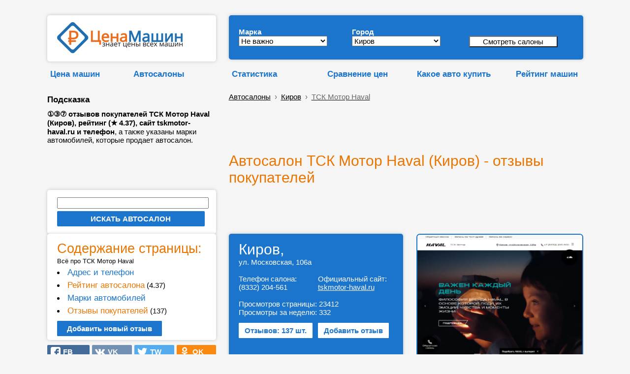

--- FILE ---
content_type: text/html; charset=UTF-8
request_url: https://cenamashin.ru/autosalon/kirov/2400-otzyvy-pro-tsk-motor-haval.html
body_size: 16017
content:
<!DOCTYPE html><html lang="ru"><!-- --><head> <meta http-equiv="Content-Type" content="text/html; charset=utf-8"> <meta name="description" content="&#9312;&#9314;&#9318; отзывов покупателей ТСК Мотор Haval (Киров), рейтинг (&#9733;&nbsp;4.37), сайт tskmotor-haval.ru и телефон, а также указаны марки автомобилей, которые продает автосалон."> <meta http-equiv="X-UA-Compatible" content="ie=edge"><link rel="manifest" href="/manifest.json?v=1"><link rel="shortcut icon" href="/favicon.ico"><link rel="apple-touch-icon" sizes="57x57" href="/apple-icon-57x57.png?v=1"><link rel="apple-touch-icon" sizes="60x60" href="/apple-icon-60x60.png?v=1"><link rel="apple-touch-icon" sizes="72x72" href="/apple-icon-72x72.png?v=1"><link rel="apple-touch-icon" sizes="76x76" href="/apple-icon-76x76.png?v=1"><link rel="apple-touch-icon" sizes="114x114" href="/apple-icon-114x114.png?v=1"><link rel="apple-touch-icon" sizes="120x120" href="/apple-icon-120x120.png?v=1"><link rel="apple-touch-icon" sizes="144x144" href="/apple-icon-144x144.png?v=1"><link rel="apple-touch-icon" sizes="152x152" href="/apple-icon-152x152.png?v=1"><link rel="apple-touch-icon" sizes="180x180" href="/apple-icon-180x180.png?v=1"><link rel="icon" type="image/png" sizes="192x192" href="/android-icon-192x192.png?v=1"><link rel="icon" type="image/png" sizes="120x120" href="/apple-icon-120x120.png"><link rel="icon" type="image/png" sizes="32x32" href="/favicon-32x32.png?v=1"><link rel="icon" type="image/png" sizes="96x96" href="/favicon-96x96.png?v=1"><link rel="icon" type="image/png" sizes="16x16" href="/favicon-16x16.png?v=1"><meta name="msapplication-TileColor" content="#ffffff"><meta name="msapplication-TileImage" content="/ms-icon-144x144.png?v=1"><meta name="theme-color" content="#ffffff"><meta name="msapplication-config" content="/browserconfig.xml" ><meta name="mobile-web-app-capable" content="yes"><meta name="apple-mobile-web-app-capable" content="yes"><meta name="application-name" content="CenaMashin"><meta name="apple-mobile-web-app-title" content="CenaMashin"><meta name="msapplication-starturl" content="/"><meta name="viewport" content="width=device-width, height=device-height, initial-scale=0.9, user-scalable=0, minimum-scale=0.9, maximum-scale=0.9"> <meta property="og:site_name" content="ЦенаМашин.ру" ><meta property="og:type" content="website" ><meta property="og:url" content="https://cenamashin.ru/autosalon/kirov/2400-otzyvy-pro-tsk-motor-haval.html" ><meta property="og:title" content="ТСК Мотор Haval (Киров) - Свежие отзывы о tskmotor-haval.ru" ><meta property="og:description" content="&#9312;&#9314;&#9318; отзывов покупателей ТСК Мотор Haval (Киров), рейтинг (&#9733;&nbsp;4.37), сайт tskmotor-haval.ru и телефон, а также указаны марки автомобилей, которые продает автосалон." ><meta property="og:locale" content="ru_RU"><meta property="og:image" content="https://cenamashin.ru/salon_img/2400.jpg" ><link rel="image_src" href="https://cenamashin.ru/salon_img/2400.jpg" ><link rel="canonical" href="https://cenamashin.ru/autosalon/kirov/2400-otzyvy-pro-tsk-motor-haval.html"><link rel="stylesheet" href="//cenamashin.ru/style.css" ><link href="https://fonts.googleapis.com/css?family=PT+Sans:regular,italic,bold,bolditalic" rel="stylesheet" type="text/css" ><script async src="//cenamashin.ru/js/ajax_header.js"> </script><script async src="//cenamashin.ru/fastedit/fast_java.js"></script> <script src="/js/ajax_common.js"></script><title>ТСК Мотор Haval (Киров) - Свежие отзывы о tskmotor-haval.ru</title> <style>ul { margin:0; padding:0;}/*------------------------------------*\НАВИГАЦИЯ\*------------------------------------*/#nav{ //float:left; width:100%; list-style:none;// font-weight:bold; margin-bottom:10px;}#nav li{ //float:left; margin-right:5px; position:relative; display:block;}#nav li a{ //display:block; padding:5px;  color:#000; //background:green; //background:#1b75cc;   //background:#999;   border: 1px solid #F5F5F5; text-decoration:underline; //text-shadow:1px 1px 1px rgba(0,0,0,0.75); /* Тень текста, чтобы приподнять его на немного */ //-moz-border-radius:2px; //-webkit-border-radius:2px; border-radius:0px;}#nav li a:hover{ color:#ea7500; //background:red; //background:#1b75cc; //background:rgba(107,12,54,0.75); /* Выглядит полупрозрачным */ //text-decoration:underline;}/*--- ВЫПАДАЮЩИЕ ПУНКТЫ ---*/#nav ul{ list-style:none; position:absolute; left:-9999px; /* Скрываем за экраном, когда не нужно (данный метод лучше, чем display:none;) */ opacity:0; /* Устнавливаем начальное состояние прозрачности */ -webkit-transition:0.25s linear opacity; /* В Webkit выпадающие пункты будут проявляться */}#nav ul li{ //padding-top:1px; /* Вводим отступ между li чтобы создать иллюзию разделенных пунктов меню */ float:none; z-index: 1;}#nav ul a{ white-space:nowrap; /* Останавливаем перенос текста и создаем многострочный выпадающий пункт */ display:block;}#nav li:hover ul{ /* Выводим выпадающий пункт при наведении курсора */ left:0; /* Приносим его обратно на экран, когда нужно */ opacity:1; /* Делаем непрозрачным */}#nav li:hover a{ /* Устанавливаем стили для верхнего уровня, когда выводится выпадающий список */ background:#fff; background:#1b75cc; background:#fff; border-left: 1px solid #F5F5F5; border-right: 1px solid #F5F5F5; //background:rgba(107,12,54,0.75); /* Выглядит полупрозрачным */ //text-decoration:underline;}#nav li:hover ul a{ /* Изменяем некоторые стили верхнего уровня при выводе выпадающего пункта */ text-decoration:none; -webkit-transition:-webkit-transform 0.075s linear;}#nav li:hover ul li a:hover{ /* Устанавливаем стили для выпадающих пунктов, когда курсор наводится на конкретный пункт */ color:#ea7500;  } </style><!--<script src='https://ajax.googleapis.com/ajax/libs/jquery/1.7.1/jquery.min.js'></script><script type='text/javascript'> $(function() { $(window).scroll(function() { if($(this).scrollTop() != 0) { $('#toTop').fadeIn(); } else { $('#toTop').fadeOut(); } });$('#toTop').click(function() { $('body,html').animate({scrollTop:0},800); }); }); </script>--><style>#toTop {width:100px;border:1px solid #ccc;background:#f7f7f7;text-align:center;padding:5px;position:fixed;bottom:30px; /* отступ кнопки от нижнего края страницы*/right:30px;cursor:pointer;display:none;color:#333;font-family:verdana;font-size:11px;}</style><!-- Yandex.RTB --><script>window.yaContextCb=window.yaContextCb||[]</script><script src='https://yandex.ru/ads/system/context.js' async></script>  </head><body onload="load()" onunload="GUnload()" style="padding: 0 0 0 0; background: #F5F5F5;" ><script src="/sw-register.js"></script><!--LiveInternet counter--><script >new Image().src = "https://counter.yadro.ru/hit?r" + escape(document.referrer) + ((typeof(screen)=="undefined")?"" : ";s"+screen.width+"*"+screen.height+"*" + (screen.colorDepth?screen.colorDepth:screen.pixelDepth)) + ";u"+escape(document.URL) + ";" +Math.random();</script><!--/LiveInternet--><br><table id="root" border="0" cellpadding="5" width="50%" align="center" style="width:50%; margin: auto"> <tr>  <td class="favor" valign="top" width="2%" >&nbsp;</td> <td width="336" >&nbsp; </td> <td rowspan="6" style="vertical-align:bottom;" >&nbsp;&nbsp;&nbsp;&nbsp;</td> <td class="l-head-c" colspan="2" valign="bottom" width="728px">&nbsp; </td> <td class="favor" valign="top" width="2%" >&nbsp;</td> </tr> <tr>  <td class="favor" valign="top" width="2%" >&nbsp;</td> <td width="336" >    <div class="data-block" style=" padding: 14px; padding-left: 20px; "> <a href="/" title="ЦенаМашин — знает цены всех машин" ><img src=//cenamashin.ru/images/cm-logo.png width="255" height="63" alt="ЦенаМашин – знает цены всех машин" title="ЦенаМашин – знает цены всех машин" border="0"></a>   </div> </td> <td class="l-head-c" colspan="2" width="728px">   <div class="data-block-blue" style="margin-left: 10px; margin-right: 0px;">   <form id="form" method="post" action="/salon_search.php" style=" ">   <table border="0" cellspacing="4" cellpadding="0" width="685" >   <tr>     <td style="width:230px">     <div style="margin-top: 10px;">      <b style="color:#fff; ">Марка</b></div>    <select name="id_mark" id="id_mark" onChange="getList(this.value, '', '');" style="width:180px">     <option value="0">Не важно</option> <option value="4" >Acura</option><option value="6" >Audi</option><option value="60" >BAIC</option><option value="7" >BMW</option><option value="8" >Cadillac</option><option value="9" >Chery</option><option value="10" >Chevrolet</option><option value="11" >Chrysler</option><option value="12" >Citroen</option><option value="13" >Daewoo</option><option value="50" >Datsun</option><option value="14" >Dodge</option><option value="53" >EXEED</option><option value="15" >FIAT</option><option value="16" >Ford</option><option value="61" >Geely</option><option value="18" >Great Wall</option><option value="54" >Haval</option><option value="19" >Honda</option><option value="20" >Hummer</option><option value="21" >Hyundai</option><option value="22" >Infiniti</option><option value="23" >Jaguar</option><option value="24" >Jeep</option><option value="56" >Jetour</option><option value="25" >Kia</option><option value="26" >Land Rover</option><option value="28" >Lexus</option><option value="52" >Lifan</option><option value="29" >Mazda</option><option value="30" >Mercedes-Benz</option><option value="31" >MINI</option><option value="32" >Mitsubishi</option><option value="33" >Nissan</option><option value="55" >OMODA</option><option value="34" >Opel</option><option value="35" >Peugeot</option><option value="37" >Porsche</option><option value="51" >Ravon</option><option value="38" >Renault</option><option value="40" >Saab</option><option value="41" >SEAT</option><option value="42" >Skoda</option><option value="43" >Smart</option><option value="44" >SsangYong</option><option value="45" >Subaru</option><option value="46" >Suzuki</option><option value="59" >Tank</option><option value="47" >Toyota</option><option value="48" >Volkswagen</option><option value="49" >Volvo</option><option value="62" >Zeekr</option><option value="1" >ВАЗ (Лада)</option><option value="2" >ГАЗ</option><option value="3" >УАЗ</option>    </select>    </td>    <td style="width:230px">     <div style="margin-top: 10px;">      <b style="color:#fff; ">Город</b></div>    <select name="id_city" style="width:180px">     <option value="0">Не важно</option>     <option value="23" >Барнаул</option><option value="20" >Владивосток</option><option value="8" >Волгоград</option><option value="21" >Воронеж</option><option value="4" >Екатеринбург</option><option value="18" >Иркутск</option><option value="9" >Казань</option><option value="29" >Кемерово</option><option value="30" selected>Киров</option><option value="17" >Краснодар</option><option value="15" >Красноярск</option><option value="1" >Москва</option><option value="5" >Нижний Новгород</option><option value="16" >Новокузнецк</option><option value="7" >Новосибирск</option><option value="11" >Омск</option><option value="28" >Оренбург</option><option value="13" >Пермь</option><option value="6" >Ростов-на-Дону</option><option value="3" >Самара</option><option value="2" >Санкт-Петербург</option><option value="12" >Саратов</option><option value="31" >Севастополь</option><option value="32" >Симферополь</option><option value="27" >Томск</option><option value="19" >Тула</option><option value="22" >Тюмень</option><option value="24" >Ульяновск</option><option value="14" >Уфа</option><option value="25" >Хабаровск</option><option value="10" >Челябинск</option><option value="26" >Ярославль</option>    </select>    </td>    <td style="width:207px">     <div style="margin-top: 10px;"> &nbsp; <br>     <b>&nbsp;</b>    <input type="submit" value="Смотреть салоны" style="width:180px; background: #ffffff;" name="submit" /></div><div style="width: 36px; height:6px"></div>    </td>    <td>&nbsp;</td>   </tr>   </table>  </form>     <div style=" margin-bottom:4px"></div>  </div> </td> <td class="favor" valign="top" width="2%" >&nbsp;</td> </tr> <tr>  <td class="favor" valign="top" width="2%" >&nbsp;</td> <td>   <table width="100%" cellspacing="0" cellpadding="0" border="0">  <tbody>   <tr>    <td> <div style="height:15px "></div> <ul id="nav">  <li>   <a href="https://cenamashin.ru/cena" class="marks marks-fav" style="font-weight: bold; color:#1b75cc; text-decoration: none;">Цена машин</a>         <ul style="z-index: 10;">        <li><a href="https://cenamashin.ru/cena/mazda/3/2020/kirov?prodazha">Продажа Мазда 3 2020 с пробегом в Кирове</a></li>        <li><a href="https://cenamashin.ru/cena/opel/insignia/2009/kirov?prodazha">Продажа Опель Инсигния 2009 с пробегом в Кирове</a></li>        <li><a href="https://cenamashin.ru/cena/toyota/highlander/2015/kirov?prodazha">Продажа Тойота Хайлендер 2015 с пробегом в Кирове</a></li>        <li><a href="https://cenamashin.ru/cena/honda/strea-m/2010/kirov?prodazha">Продажа Хонда Стрим 2010 с пробегом в Кирове</a></li>        <li><a href="https://cenamashin.ru/cena/renault/arkana/2020/kirov?prodazha">Продажа Рено Аркана 2020 с пробегом в Кирове</a></li>        <li><a href="https://cenamashin.ru/cena/honda/strea-m/2009/kirov?prodazha">Продажа Хонда Стрим 2009 с пробегом в Кирове</a></li>        <li><a href="https://cenamashin.ru/cena/porsche/cayman/2008/kirov?prodazha">Продажа Порше Кайман 2008 с пробегом в Кирове</a></li>        <li><a href="https://cenamashin.ru/cena/nissan/wingroad/2015/kirov?prodazha">Продажа Ниссан Вингроад 2015 с пробегом в Кирове</a></li>        <li><a href="https://cenamashin.ru/cena/smart/city/2015/kirov?prodazha">Продажа Смарт Сити 2015 с пробегом в Кирове</a></li>        <li><a href="https://cenamashin.ru/cena/mazda/cx-9/2024/kirov?prodazha">Продажа Мазда Сх-9 2024 с пробегом в Кирове</a></li>        <li><a href="https://cenamashin.ru/cena/ford/maverick/2010/kirov?prodazha">Продажа Форд Маверик 2010 с пробегом в Кирове</a></li>        <li><a href="https://cenamashin.ru/cena/porsche/boxster/2011/kirov?prodazha">Продажа Порше Бокстер 2011 с пробегом в Кирове</a></li>        <li><a href="https://cenamashin.ru/cena/citroen/c3/2008/kirov?prodazha">Продажа Ситроен С3 2008 с пробегом в Кирове</a></li>        <li><a href="https://cenamashin.ru/cena/bmw/1/2013/kirov?prodazha">Продажа БМВ 1 2013 с пробегом в Кирове</a></li>        <li><a href="https://cenamashin.ru/cena/toyota/avensis/2005/kirov?prodazha">Продажа Тойота Авенсис 2005 с пробегом в Кирове</a></li>         </ul>     </li></ul></td>   <td><div style="height:15px "></div> <ul id="nav">  <li>   <a href="https://cenamashin.ru/autosalon" class="marks marks-fav" style="font-weight: bold; color:#1b75cc; text-decoration: none;">Автосалоны</a>         <ul style="z-index: 10;">        <li><a href="https://cenamashin.ru/autosalon/rating/kirov"><b>Рейтинг автосалонов Кирова</b></a></li>        <li><a href="https://cenamashin.ru/autosalon/zeekr-in-kirov">Автосалоны Zeekr в Кирове</a></li>        <li><a href="https://cenamashin.ru/autosalon/kirov/1409-otzyvy-pro-prestiz-avto.html">Престиж-авто отзывы</a></li>        <li><a href="https://cenamashin.ru/autosalon/kirov/1408-otzyvy-pro-gusar.html">Гусар отзывы</a></li>        <li><a href="https://cenamashin.ru/autosalon/kirov/1738-otzyvy-pro-avtolaif.html">АвтоЛайф отзывы</a></li>        <li><a href="https://cenamashin.ru/autosalon/kirov/2315-otzyvy-pro-evraziy-avto.html">Евразия Авто отзывы</a></li>        <li><a href="https://cenamashin.ru/autosalon/kirov/1416-otzyvy-pro-agat-vytka.html">Агат-Вятка отзывы</a></li>        <li><a href="https://cenamashin.ru/autosalon/kirov/1704-otzyvy-pro-tsk-motor.html">ТСК Мотор отзывы</a></li>        <li><a href="https://cenamashin.ru/autosalon/kirov/1410-otzyvy-pro-lada-na-proizvodstvennoi.html">LADA на Производственной отзывы</a></li>        <li><a href="https://cenamashin.ru/autosalon/kirov/1414-otzyvy-pro-lada-centr-kirov.html">LADA Центр Киров отзывы</a></li>        <li><a href="https://cenamashin.ru/autosalon/kirov/2496-otzyvy-pro-motoravto-omoda.html">Моторавто, OMODA отзывы</a></li>        <li><a href="https://cenamashin.ru/autosalon/kirov/1810-otzyvy-pro-pitstopplys.html">ПитСтопПлюс отзывы</a></li>        <li><a href="https://cenamashin.ru/autosalon/kirov/2652-otzyvy-pro-geely-agat-na-proizvodstvennoi.html">GEELY Агат на Производственной отзывы</a></li>        <li><a href="https://cenamashin.ru/autosalon/kirov/2590-otzyvy-pro-gusar-baic.html">Гусар BAIC отзывы</a></li>        <li><a href="https://cenamashin.ru/autosalon/kirov/2496-otzyvy-pro-motoravto-omoda.html">Моторавто, OMODA отзывы</a></li>         </ul>     </li></ul> </td>  </tr>  </tbody>   </table> </td> <td colspan="2" height="1">  <table width="100%" cellspacing="0" cellpadding="0" border="0">  <tbody>   <tr>    <td width="28%">    <div style="height:15px "></div> <ul id="nav">   <li> <div style="margin-left: 10px;"> <a href="//cenamashin.ru/statistika" class="marks marks-fav" style="font-weight: bold; color:#1b75cc; text-decoration: none;">Статистика</a></div>    <ul style="z-index: 10; margin-left: 10px;">        <li><a href="https://cenamashin.ru/statistika/kirov"><b>Сводная статистика авторынка в Кирове</b></a></li>        <li><a href="https://cenamashin.ru/statistika/kirov/avg_price">Средняя цена автомобилей в Кирове</a></li>        <li><a href="https://cenamashin.ru/statistika/kirov/avg_price_kuzov">Средняя цена по типу кузова в Кирове</a></li>        <li><a href="https://cenamashin.ru/statistika/kirov/count_cars">Сколько машин в продаже в Кирове</a></li>        <li><a href="https://cenamashin.ru/statistika/kirov/count_cars_kusov">Количество машин по кузову в Кирове</a></li>        <li><a href="https://cenamashin.ru/statistika/kirov/count_cars_years">Количество машин по годам в Кирове</a></li>        <li><a href="https://cenamashin.ru/statistika/kirov/top_marks_year">ТОП марки, продажи за год в Кирове</a></li>        <li><a href="https://cenamashin.ru/statistika/kirov/top_marks_month">ТОП марки, продажи за месяц в Кирове</a></li>        <li><a href="https://cenamashin.ru/statistika/kirov/top_models_year">ТОП модели, продажи за год в Кирове</a></li>        <li><a href="https://cenamashin.ru/statistika/kirov/top_models_month">ТОП модели, продажи за месяц в Кирове</a></li>        <li><a href="https://cenamashin.ru/statistika/kirov/top_likvidnost">Самые ликвидные автомобили в Кирове</a></li>        <li><a href="https://cenamashin.ru/statistika/kirov/top_nelikvidnost">Самые неликвидные машины в Кирове</a></li>        <li><a href="https://cenamashin.ru/statistika/kirov/top_expensive">Самые дорогие машины в Кирове</a></li>        <li><a href="https://cenamashin.ru/statistika/kirov/top_cheap">Самые дешёвые машины в Кирове</a></li>        <li><a href="https://cenamashin.ru/statistika/kirov/avg_mileage">Средний пробег авто за год в Кирове</a></li>         </ul>    </li></ul>    </td>   <td width="25%"><div style="height:15px; margin-left: 10px; "></div> <ul id="nav">  <li>   <a href="https://cenamashin.ru/sravnenie-cen-avtomobilei" class="marks marks-fav" style="font-weight: bold; color:#1b75cc; text-decoration: none;">Сравнение&nbsp;цен</a>         <ul style="z-index: 10;">        <li><a href="https://cenamashin.ru/sravnenie-cen-avtomobilei/lexus-is-vs-vaz-vesta">Сравнение Lexus IS и Лада Веста</a></li>        <li><a href="https://cenamashin.ru/sravnenie-cen-avtomobilei/toyota-ist-vs-toyota-cami">Сравнение Тойота Ист и Тойота Ками</a></li>        <li><a href="https://cenamashin.ru/sravnenie-cen-avtomobilei/opel-mokka-vs-volkswagen-teramont">Сравнение Опель Мокка и Фольксваген Терамонт</a></li>        <li><a href="https://cenamashin.ru/sravnenie-cen-avtomobilei/geely-sx11-vs-ford-escape">Сравнение Джили Кулрэй и Форд Эскейп</a></li>        <li><a href="https://cenamashin.ru/sravnenie-cen-avtomobilei/peugeot-3008-vs-bmw-x4">Сравнение Пежо 3008 и БМВ икс4</a></li>        <li><a href="https://cenamashin.ru/sravnenie-cen-avtomobilei/nissan-note-vs-honda-fit?ysclid=123">Сравнение Ниссан Ноут и Хонда Фит</a></li>        <li><a href="https://cenamashin.ru/sravnenie-cen-avtomobilei/hyundai-elantra-vs-volvo-s80">Сравнение Хендай Элантра и Volvo S80</a></li>        <li><a href="https://cenamashin.ru/sravnenie-cen-avtomobilei/mercedes-benz-c-class-vs-dodge-avenger">Сравнение Mercedes-Benz C-класс и Додж Авенджер</a></li>        <li><a href="https://cenamashin.ru/sravnenie-cen-avtomobilei/toyota-avensis-vs-daewoo-lacetti">Сравнение Тойота Авенсис и Дэу Лачетти</a></li>        <li><a href="https://cenamashin.ru/sravnenie-cen-avtomobilei/nissan-sunny-vs-acura-tl">Сравнение Ниссан Санни и Acura TL</a></li>        <li><a href="https://cenamashin.ru/sravnenie-cen-avtomobilei/nissan-note-vs-volkswagen-pointer">Сравнение Ниссан Ноут и Фольксваген Пойнтер</a></li>        <li><a href="https://cenamashin.ru/sravnenie-cen-avtomobilei/chery-qq-vs-fiat-grande-punto">Сравнение Chery QQ и Фиат Гранд Пунто</a></li>        <li><a href="https://cenamashin.ru/sravnenie-cen-avtomobilei/mazda-cx-7-vs-suzuki-sx4">Сравнение Мазда Фольксваген и Сузуки СХ4</a></li>        <li><a href="https://cenamashin.ru/sravnenie-cen-avtomobilei/audi-a5-vs-toyota-corona-premio">Сравнение Ауди А5 и Тойота Корона Премио</a></li>        <li><a href="https://cenamashin.ru/sravnenie-cen-avtomobilei/haval-jolion-vs-bmw-x5">Сравнение Хавал Джолион и БМВ икс5</a></li>         </ul>     </li></ul>    </td>   <td width="23%"><div style="height:15px "></div> <ul id="nav">  <li>   <a href="https://cenamashin.ru/kakoe-auto-kupit" class="marks marks-fav" style="font-weight: bold; color:#1b75cc; text-decoration: none;">Какое&nbsp;авто&nbsp;купить</a>         <ul style="z-index: 10;">        <li><a href="https://cenamashin.ru/kakoe-auto-kupit/za-9950000-rubley">Какую машину купить за 9950000 рублей</a></li>        <li><a href="https://cenamashin.ru/kakoe-auto-kupit/za-10250000-rubley">Какую машину купить за 10250000 рублей</a></li>        <li><a href="https://cenamashin.ru/kakoe-auto-kupit/za-10200000-rubley">Какую машину купить за 10200000 рублей</a></li>        <li><a href="https://cenamashin.ru/kakoe-auto-kupit/za-10150000-rubley">Какую машину купить за 10150000 рублей</a></li>        <li><a href="https://cenamashin.ru/kakoe-auto-kupit/za-10100000-rubley">Какую машину купить за 10100000 рублей</a></li>        <li><a href="https://cenamashin.ru/kakoe-auto-kupit/za-10050000-rubley">Какую машину купить за 10050000 рублей</a></li>        <li><a href="https://cenamashin.ru/kakoe-auto-kupit/za-100000000-rubley">Какую машину купить за 100000000 рублей</a></li>        <li><a href="https://cenamashin.ru/kakoe-auto-kupit/za-10000000-rubley">Какую машину купить за 10000000 рублей</a></li>        <li><a href="https://cenamashin.ru/kakoe-auto-kupit/za-1000000-rubley?ysclid=123">Какую машину купить за 1000000 рублей</a></li>        <li><a href="https://cenamashin.ru/kakoe-auto-kupit/za-1000000-rubley">Какую машину купить за 1000000 рублей</a></li>        <li><a href="https://cenamashin.ru/kakoe-auto-kupit/za-100000-rubley?mdrv=cenamashin.ru&mdrv=cenamashin.ru">Какую машину купить за 100000 рублей</a></li>        <li><a href="https://cenamashin.ru/kakoe-auto-kupit/za-100000-rubley?mdrv=cenamashin.ru">Какую машину купить за 100000 рублей</a></li>        <li><a href="https://cenamashin.ru/kakoe-auto-kupit/za-100000-rubley/apple-touch-icon-57x57.png?ysclid=123">Какую машину купить за 100000 рублей</a></li>        <li><a href="https://cenamashin.ru/kakoe-auto-kupit/za-100000-rubley/apple-touch-icon-57x57.png">Какую машину купить за 100000 рублей</a></li>        <li><a href="https://cenamashin.ru/kakoe-auto-kupit/za-100000-rubley">Какую машину купить за 100000 рублей</a></li>         </ul>     </li></ul>  </td>   <td>    <div style="height:15px "></div>   <ul id="nav">  <li> <div align="right"> <a href="//cenamashin.ru/rating" class="marks marks-fav" style="font-weight: bold; color:#1b75cc; text-decoration: none;">Рейтинг машин</a></div></li></ul>    </td>  </tr>  </tbody>   </table> </td> </tr> <tr>  <td class="favor" valign="top" width="2%" >&nbsp;</td> <td rowspan="3">   <div width="100%" style=" padding-left: 0px"> <b class="marks marks-fav; " style="color:#000"><br>Подсказка</b><br>  <div style="width: 336px; height: 10px"></div>  <b>&#9312;&#9314;&#9318; отзывов покупателей ТСК Мотор Haval (Киров), рейтинг (&#9733;&nbsp;4.37), сайт tskmotor-haval.ru и телефон</b>, а также указаны марки автомобилей, которые продает автосалон. </div>  </td> <td colspan="2" height="1">   <br><div class="bc" style="margin-left: 10px;"><div itemscope="" itemtype="http://schema.org/BreadcrumbList"><a href="/autosalon">Автосалоны</a> &nbsp;›&nbsp;<span itemscope="" itemprop="itemListElement" itemtype="http://schema.org/ListItem">  <a itemprop="item" href="/autosalon/kirov"><span itemprop="name">Киров</span><meta itemprop="position" content="1"></a></span> &nbsp;›&nbsp; <span itemscope="" itemprop="itemListElement" itemtype="http://schema.org/ListItem">  <a itemprop="item" href="/autosalon/kirov/2400-otzyvy-pro-tsk-motor-haval.html" ><span itemprop="name" style="color:#666;">ТСК Мотор Haval</span><meta itemprop="position" content="2"></a></span></div> </div> </td> </tr> <tr>  <td class="favor" valign="top" width="2%" >&nbsp;</td> <td class="favor" valign="bottom" colspan="2" rowspan="2" >   <div style="margin-left:10px"> <!-- Yandex.RTB R-A-280342-3 --><div id="yandex_rtb_R-A-280342-3"></div><script>window.yaContextCb.push(()=>{ Ya.Context.AdvManager.render({ renderTo: 'yandex_rtb_R-A-280342-3', blockId: 'R-A-280342-3' })})</script> </div> </td> </tr> <tr>  <td class="favor" valign="top" width="2%" >&nbsp;</td> </tr> <tr>  <td class="favor" valign="top" width="2%" >&nbsp;</td> <td class="favor" valign="bottom" style="vertical-align:bottom">      <br>  <!-- РїС—Р…РїС—Р…РїС—Р…РїС—Р…РїС—Р…РїС—Р…--> </td> <td class="favor" valign="top" >&nbsp;</td> <td class="favor" valign="bottom" colspan="2" > <br>  <h1 style="margin-left: 10px; color:#ea7500; ">Автосалон ТСК Мотор Haval (Киров) - отзывы покупателей</h1>     </td> <td class="favor" valign="top" width="2%" >&nbsp;</td> </tr> <tr>  <td class="favor" valign="top" width="2%" >&nbsp;</td> <td class="favor" > <div width="100%" class="data-block"> <form name="form1" method="post" action="https://cenamashin.ru/autosalon/search"> <input type="text" name="find" style="width:300px"> <div style="height:5px "></div> <input type="submit" value="ИСКАТЬ АВТОСАЛОН" style="width:300px; cursor:pointer; margin-left:0px; background-color: #1b75cc; border: 2px solid #1b75cc; padding: 5px; padding-left: 15px; padding-right: 15px; border-radius: 2px; font-weight: bold; color: #fff; text-decoration: none; "> </form> </div> </td> <td class="favor" valign="top" >&nbsp;</td> <td class="favor" valign="bottom" colspan="2" >   <div style="margin-left:10px"> <!-- Yandex.RTB R-A-280342-4 --><div id="yandex_rtb_R-A-280342-4"></div><script>window.yaContextCb.push(()=>{ Ya.Context.AdvManager.render({ renderTo: 'yandex_rtb_R-A-280342-4', blockId: 'R-A-280342-4' })})</script> </div>   <a name="adres"></a>  <br> </td> <td class="favor" valign="top" width="2%" >&nbsp;</td> </tr> <tr>  <td class="favor" valign="top" width="2%" >&nbsp;</td> <td class="favor" valign="top" rowspan="2" >   <script async src="//cenamashin.ru/js/sticky-javascript.js"> </script>    <div id="aside1" width="336px" style="display: block; margin-left:0px">   <div width="100%" class="data-block" style="margin-top:0px; "> <a name="menu"></a><font color="#ea7500" style="font-size:180%; " >Содержание страницы:</font><br> <small>Всё про ТСК Мотор Haval</small>   <li style="margin-top:5px"><a href="#adres" class="marks marks-fav" style="color:#1b75cc; text-decoration: none; " >Адрес и телефон</a><br>   <li style="margin-top:5px"><a href="#rating" class="marks marks-fav" style="color:#ea7500; text-decoration: none; ">Рейтинг автосалона</a> (4.37)<br>   <li style="margin-top:5px"><a href="#models" class="marks marks-fav" style="color:#1b75cc; text-decoration: none; ">Марки автомобилей</a><br><li style="margin-top:5px"><a href="#otzyv" class="marks marks-fav" style="color:#ea7500; text-decoration: none; ">Отзывы покупателей</a> (137)    <br><br> <a href="#add_otzyv" style="margin-left:0px; background-color: #1b75cc; border: 2px solid #1b75cc; padding: 5px; padding-left: 18px; padding-right: 18px; border-radius: 2px; font-weight: bold; color: #fff; text-decoration: none; ">Добавить новый отзыв</a>  </div>      <div style="height:10px "></div>  <table border="0" cellspacing="0" cellpadding="0" width=100%> <tr>  <td width="25%" style="padding: 0px; ">  <div style="background: #426b9a; background-image: url(/images/fb-n.svg); background-repeat: no-repeat;background-position-x: 10%;background-position-y: center;background-size: 20px;border-radius: 2px;padding: 5px; cursor: pointer"onClick="load_text_doc('/ajax/soc_set_click.php?id=&amp;act=fb','page_id',0); window.open('http://www.facebook.com/sharer.php?u=https://cenamashin.ru%2Fautosalon%2Fkirov%2F2400-otzyvy-pro-tsk-motor-haval.html&t=%D0%90%D0%B2%D1%82%D0%BE%D1%81%D0%B0%D0%BB%D0%BE%D0%BD+%D0%A2%D0%A1%D0%9A+%D0%9C%D0%BE%D1%82%D0%BE%D1%80+Haval+%28%D0%9A%D0%B8%D1%80%D0%BE%D0%B2%29+-+%D0%BE%D1%82%D0%B7%D1%8B%D0%B2%D1%8B+%D0%BF%D0%BE%D0%BA%D1%83%D0%BF%D0%B0%D1%82%D0%B5%D0%BB%D0%B5%D0%B9', '_blank', 'scrollbars=0, resizable=1, menubar=0, left=200, top=200, width=550, height=440, toolbar=0, status=0');return false"> <a title='Поделиться в Facebook' href='#' rel="nofollow" style="text-decoration: none;padding: 5px; padding-left: 15px; padding-right: 15px; font-weight: bold; color: #fff;" >&nbsp;&nbsp;&nbsp;FB</a> </div></td><td width="25%" style="padding-left: 5px; ">  <div style="background: #7190B4; background-image: url(/images/vk-n.svg); background-repeat: no-repeat;background-position-x: 10%;background-position-y: center;background-size: 20px;border-radius: 2px;padding: 5px; cursor: pointer"onClick="load_text_doc('/ajax/soc_set_click.php?id=&amp;act=vk','page_id',0); window.open('http://vk.com/share.php?url=https://cenamashin.ru%2Fautosalon%2Fkirov%2F2400-otzyvy-pro-tsk-motor-haval.html', '_blank', 'scrollbars=0, resizable=1, menubar=0, left=200, top=200, width=550, height=440, toolbar=0, status=0');return false"> <a title='Поделиться ВКонтакте' href='#' rel="nofollow" style="text-decoration: none;padding: 5px; padding-left: 15px; padding-right: 15px; font-weight: bold; color: #fff;" >&nbsp;&nbsp;&nbsp;VK</a> </div></td><td width="25%" style="padding-left: 5px; ">  <div style="background: #54acee; background-image: url(/images/tw-n.svg); background-repeat: no-repeat;background-position-x: 10%;background-position-y: center;background-size: 20px;border-radius: 2px;padding: 5px; cursor: pointer"onClick="load_text_doc('/ajax/soc_set_click.php?id=&amp;act=tw','page_id',0); window.open('http://twitter.com/share?text=%D0%90%D0%B2%D1%82%D0%BE%D1%81%D0%B0%D0%BB%D0%BE%D0%BD+%D0%A2%D0%A1%D0%9A+%D0%9C%D0%BE%D1%82%D0%BE%D1%80+Haval+%28%D0%9A%D0%B8%D1%80%D0%BE%D0%B2%29+-+%D0%BE%D1%82%D0%B7%D1%8B%D0%B2%D1%8B+%D0%BF%D0%BE%D0%BA%D1%83%D0%BF%D0%B0%D1%82%D0%B5%D0%BB%D0%B5%D0%B9&url=https://cenamashin.ru%2Fautosalon%2Fkirov%2F2400-otzyvy-pro-tsk-motor-haval.html', '_blank', 'scrollbars=0, resizable=1, menubar=0, left=200, top=200, width=550, height=440, toolbar=0, status=0');return false"> <a title='Добавить в Twitter' href='#' rel="nofollow" style="text-decoration: none;padding: 5px; padding-left: 15px; padding-right: 15px; font-weight: bold; color: #fff;" >&nbsp;&nbsp;&nbsp;TW</a> </div></td><td width="25%" style="padding-left: 5px; ">  <div style="background: #FA890F; background-image: url(/images/ok-n.png); background-repeat: no-repeat;background-position-x: 10%;background-position-y: center;background-size: 20px;border-radius: 2px;padding: 5px; cursor: pointer"onClick="load_text_doc('/ajax/soc_set_click.php?id=&amp;act=ok','page_id',0); window.open('http://connect.ok.ru/dk?st.cmd=WidgetSharePreview&st.shareUrl=https://cenamashin.ru%2Fautosalon%2Fkirov%2F2400-otzyvy-pro-tsk-motor-haval.html', '_blank', 'scrollbars=0, resizable=1, menubar=0, left=200, top=200, width=550, height=440, toolbar=0, status=0');return false"> <a title='Добавить в Одноклассники' href='#' rel="nofollow" style="text-decoration: none;padding: 5px; padding-left: 15px; padding-right: 15px; font-weight: bold; color: #fff;" >&nbsp;&nbsp;&nbsp;OK</a> </div></td> </tr></table>  <div style="height:10px "></div>  <!-- Yandex.RTB R-A-280342-5 --><div id="yandex_rtb_R-A-280342-5"></div><script>window.yaContextCb.push(()=>{ Ya.Context.AdvManager.render({ renderTo: 'yandex_rtb_R-A-280342-5', blockId: 'R-A-280342-5' })})</script> </div>  </td> <td class="favor" valign="top" rowspan="4" width="2%" >&nbsp;</td> <td class="favor" valign="top" height="1" colspan="2" rowspan="3" >   <div style="margin-left: 10px; margin-right: 0px;">   <table width="100%" border="0" style="margin-left: 00px; ">   <tr>    <td width="50%" valign="middle">     <div width="100%" class="data-block" style="background: #1b75cc; color:#fff"> <a name="adres"></a><div style="height:225px"><font style="font-size:200%;" >Киров,</font><br><font >ул. Московская, 106а</font><br><br><table width="100%" border="0" cellspacing="0" cellpadding="0"> <tr style="color:#fff;"> <td width="50%">Телефон салона:<br>  (8332) 204-561</td> <td>&nbsp;</td> <td width="50%">Официальный сайт:<br>   <noindex><a target="_blank" href="http://tskmotor-haval.ru" rel="nofollow" style="color:#fff">tskmotor-haval.ru</a></noindex>  </td> </tr></table><br><table width="100%" border="0" cellspacing="0" cellpadding="0"> <tr style="color:#fff;"> <td width="50%">Просмотров&nbsp;страницы:<br> Просмотры&nbsp;за&nbsp;неделю:  </td> <td>&nbsp;</td> <td width="50%">23412<br>  332  </td> </tr></table><div style="height:20px"></div><table width="100%" border="0" cellspacing="0" cellpadding="0"> <tr style="color:#fff;"> <td width="50%"><a href=#otzyv style="background-color: #fff; border: 2px solid #fff; padding: 5px; padding-left: 10px; padding-right: 10px; border-radius: 2px; font-weight: bold; color: #1b75cc; text-decoration: none; ">Отзывов: 137 шт.</a></td> <td>&nbsp;</td> <td width="50%"><a href="#add_otzyv" style="background-color: #fff; border: 2px solid #fff; padding: 5px; padding-left: 10px; padding-right: 10px; border-radius: 2px; font-weight: bold; color: #1b75cc; text-decoration: none; ">Добавить отзыв</a></td> </tr></table></div> </div>        </td>   <td>&nbsp;&nbsp;&nbsp;</td>   <td align="center"> <a href=/autosalon/kirov/2400-otzyvy-pro-tsk-motor-haval.html><img style=" border: 2px solid #1b75cc; margin-left:15px; border-radius: 7px;" class="lzy_img" src="https://cenamashin.ru/images/no-foto.gif" data-src=/salon_img/2400.jpg width=335 border=0 alt="Официальный сайт автосалона ТСК Мотор Haval: tskmotor-haval.ru " title="Официальный сайт автосалона ТСК Мотор Haval: tskmotor-haval.ru "></a> <script>  document.addEventListener("DOMContentLoaded", function() {
            const imageObserver = new IntersectionObserver((entries, imgObserver) => {
                entries.forEach((entry) => {
                    if (entry.isIntersecting) {
                        const lazyImage = entry.target
                        console.log("lazy loading ", lazyImage)
                        lazyImage.src = lazyImage.dataset.src
                        lazyImage.classList.remove("lzy_img");
                        imgObserver.unobserve(lazyImage);
                    }
                })
            });
            const arr = document.querySelectorAll("img.lzy_img")
            arr.forEach((v) => {
                imageObserver.observe(v);
            })
        }) </script> </td>   </tr>  </table>  <br>  <div style="height:10px "></div><a name="rating"></a><div style="height:15px "></div><table style="margin-left: 00px; " border="0" width="100%"> <tbody><tr> <td width="51%" valign="middle">  <div width="100%" class="data-block" style="background: #1b75cc; color:#fff">   <div itemscope itemtype="http://schema.org/Organization"> <meta itemprop="name" content="ТСК Мотор Haval">  <meta itemprop="address" content="Киров ул. Московская, 106а">  <meta itemprop="telephone" content="(8332) 204-561">    <div style="display: none;" itemprop="aggregateRating" itemscope itemtype="http://schema.org/AggregateRating">  <meta itemprop="worstRating" content="1" />   <meta itemprop="bestRating" content="5" />    <meta itemprop="ratingValue" content="4.37" />  <meta itemprop="ratingCount" content="64" /> </div> </div>  <table style="color:#fff" border="0" width="100%">   <tbody>    <tr>      <td width="40%"><a style="color:#ea7500;" href=https://cenamashin.ru/autosalon/rating/kirov><font style="font-size:200%; ">3-й</font><br><small style="color:#fff;">В рейтинге<br>Кирова</small></a></td>  <td width="30%"><font style="font-size:200%; ">4.37</font><br><small>Оценка<br>салона</small></td>   <td width="30%"><font style="font-size:200%; ">64</font><br><small>Количество<br>оценок</small></td>   </tr>      </tbody>   </table>  </div> </td> <td>&nbsp;&nbsp;&nbsp;</td> <td align="center" width="50%"> <div style="margin-left:15px; "> <div width="100%" class="data-block" style="background-color:#ea7500;"> <span id=salon_id_2400 > <b style="color:#fff;" class="marks marks-fav">Дайте и вы свою оценку салону:</b><br> <br>  <table border="0" width="100%"> <tbody>  <tr> <td width="30%"><a href=# class=dotted_link onClick="load_text_doc('/ajax/salon_rate.php?id=2400&act=1','salon_id_2400',0); return false;" ><b style="color:#333">Негативно</b></a></td><td width="30%"><a href=# class=dotted_link onClick="load_text_doc('/ajax/salon_rate.php?id=2400&act=3','salon_id_2400',0); return false;" ><b style="color:#333">Нормально</b></a></td><td width="30%"><a href=# class=dotted_link onClick="load_text_doc('/ajax/salon_rate.php?id=2400&act=5','salon_id_2400',0); return false;" ><b style="color:#333">Положительно</b></a></td> </tr> </tbody> </table><div style="width: 50px; height:8px"></div></span></div> </div> </td>  </tr> </tbody></table><br><a name="models"></a><div style="height:15px "></div><div width="100%" class="data-block"><h2 class="marks marks-fav" style="font-weight:bold; color:#1b75cc">Марки продаваемых автомибилей</h2><table width="100%" cellspacing="0" cellpadding="10" border="0" align="center"><tbody><tr><td><div class=mycol31 style="height: 0px; color: #000; width:15% ">Haval</div></td> </tr></tbody></table></div><a name="shema"></a> <div style="height:15px "></div><a name="otzyv"></a><div style="height:15px "></div>  <div width="100%" class="data-block"> <h2 class="marks marks-fav" style="font-weight:bold; color:#1b75cc">Отзывы покупателей ТСК Мотор Haval&nbsp;(137&nbsp;шт.)</h2><b>Правдивые отзывы покупателей (137&nbsp;шт.) ТСК Мотор Haval в Кирове</b> покажут достоинства и недостатки автосалона и его сотрудников, с которыми столкнулись клиенты при покупке своего автомобиля.<br><br> <b style='color:#ea7500; '>Отзывы были полезны для вас?</b><br> Ставьте лайки <b style='color:#79AE36'>ДА</b> или <b style='color:#E90000'>НЕТ</b> к каждому отзыву, чтобы выделить по-настоящему полезные.<br> Кстати, эти <b>лайки влияют на рейтинг автосалона</b> - если <b style='color:#E90000'>НЕТ</b> больше, чем <b style='color:#79AE36'>ДА</b>, то отзыв перестаёт влиять на значение рейтинга. <br>Уже <b>68&nbsp;человек поставили 74&nbsp;лайка</b>, из них 44&nbsp;положительные и 30&nbsp;отрицательные. Так как положительных лайков больше, то можно сделать вывод, что собранные тут отзывы очень даже правильные и полезные.<br> <script language="JavaScript" src="/js/ajax_common.js"></script> <br> <table width="99%" cellspacing="0" cellpadding="0" border="0"> <tbody><tr>  <td width="300" valign="top">  <!--  <div style=" height: 0px; width:50px "></div>   <div style="background-color: #1b75cc; border: 2px solid #1b75cc; padding: 8px; padding-bottom: 7px; padding-left: 15px; padding-right: 15px; border-radius: 2px; font-weight: bold; ">   <div align="center"><a href="#add_otzyv" style="color: #fff; text-decoration: none;">Добавить новый отзыв</a> </div> </div> -->   </td>   <td>&nbsp;</td> <td width="320">  <div style="background-color: #ea7500; border: 2px solid #ea7500; padding: 5px; padding-left: 15px; padding-right: 15px; border-radius: 2px; font-weight: bold; color: #fff; text-decoration: none;">  СОРТИРОВКА: <select name="select" style="width:160px; " onchange="last_answer=0; load_text_doc('/ajax/salon_show_otzyvs.php?id=2400&m=0&act='+this.options[this.selectedIndex].value,'otzivs_list',0); ">   <option value="1">Сначала полезные</option>   <option value="2">Сначала новые</option>   <option value="3">Сначала старые</option>   <option value="4">Отзывы с ответами (0 шт.)</option>   <option value="5">Положительные (111 шт.)</option>   <option value="6">Нейтральные (12 шт.)</option>   <option value="7">Отрицательные (14 шт.)</option>  </select>   </div>  </td></tr></tbody></table><script type="text/javascript">  var last_answer=0;function show_answer_form(id_otziv) {   var elem1 = document.getElementById('answer_'+id_otziv);   var elem2 = document.getElementById('answer_'+id_otziv+'_form');  if(last_answer>0) document.getElementById('answer_'+last_answer+'_form').innerHTML='';   elem2.innerHTML='<form name=form1 method=post action="" enctype="multipart/form-data">Укажите ваше имя:<br><input style="width:125px" name=name value="" type=text> <input type=hidden name=last_answer value='+last_answer+'><input type=hidden name=id_otzyv value='+id_otziv+'><br><br>Текст вашего ответа:<br><textarea style="height:120px; width:100%" name=answer_text></textarea> <br><br><input style="cursor:pointer; width:99%; margin-left:0px; background-color: #1b75cc; border: 2px solid #1b75cc; padding: 5px; padding-left: 15px; padding-right: 15px; border-radius: 2px; font-weight: bold; color: #fff; text-decoration: none; " name=Submit value="Отправить ответ" type=submit></form>'; last_answer=id_otziv;  }</script><div id=otzivs_list>  <div itemscope="" itemprop="review" itemtype="http://schema.org/Review">  <meta itemprop="itemReviewed" content="ТСК Мотор Haval">   <div style="height:5px "></div><a name="133948"></a><div style="height:15px "></div><div style="background: #ffe3e3; border-radius: 2px; width:99% "><table width="100%" border="0" cellspacing="0" cellpadding="00">    <tr >  <td style="padding:10px; padding-right:0px" valign="top" width="145"><span style=" color:#666666" ><div itemscope="" itemprop="author" itemtype="http://schema.org/Person"><a href=#133948 ><span itemprop="name" style="font-weight: bold;">Никита Любов</span></a></div> <small>19.07.2024 <meta itemprop="datePublished" content="2024-07-19 00:00:00"><br>отрицательный отзыв</small><br><br> <div ><span id=status_id_133948 ><small style=" color:#666">Согласны с отзывом?</small><br><a href=# class=dotted_link onClick="load_text_doc('/ajax/salon_comments.php?id=133948&act=1','status_id_133948',0); return false;" ><b style="color:#79AE36; font-size:110%;">ДА</b></a> <small>(4)</small> &nbsp;<!-- <b>4</b> -->&nbsp; <a href=# class=dotted_link onClick="load_text_doc('/ajax/salon_comments.php?id=133948&act=-1','status_id_133948',0); return false;" ><b style="color:#E90000; font-size:110%;">НЕТ</b></a> <small>(0)</small></span></div></span></td> <td style="padding:10px; padding-left:0px"><div style=" " id=fes-salon-otzyv-133948 itemprop="reviewBody">Ходили минут 10, ждали что бы кто нибудь из менеджеров подойдёт. А так и ни кто не подошёл.Хотя мы были одни в зале. Они сидели занимались своими делами.</div></td> </tr> <tr><td style="padding:10px; padding-right:0px" width="145" valign="top"><span id=answer_133948><a href="#" onclick="show_answer_form(133948); return false;" class="" style="margin-left:0px; background-color: #fff; border: 1px solid #1b75cc; padding: 3px; padding-left: 8px; padding-right: 8px; border-radius: 2px; color: #1b75cc; text-decoration: none; " >Ответить</a></span></td><td style="padding:10px; padding-left:0px"> <span id=answer_133948_form>&nbsp;</span> </td> </tr></table></div> </div>  <div itemscope="" itemprop="review" itemtype="http://schema.org/Review">  <meta itemprop="itemReviewed" content="ТСК Мотор Haval">   <div style="height:5px "></div><a name="118035"></a><div style="height:15px "></div><div style="background: #daf1db; border-radius: 2px; width:99% "><table width="100%" border="0" cellspacing="0" cellpadding="00">    <tr >  <td style="padding:10px; padding-right:0px" valign="top" width="145"><span style=" color:#666666" ><div itemscope="" itemprop="author" itemtype="http://schema.org/Person"><a href=#118035 ><span itemprop="name" style="font-weight: bold;">Daspinmik</span></a></div> <small>21.12.2023 <meta itemprop="datePublished" content="2023-12-21 00:00:00"><br>положительный отзыв</small><br><br> <div ><span id=status_id_118035 ><small style=" color:#666">Согласны с отзывом?</small><br><a href=# class=dotted_link onClick="load_text_doc('/ajax/salon_comments.php?id=118035&act=1','status_id_118035',0); return false;" ><b style="color:#79AE36; font-size:110%;">ДА</b></a> <small>(4)</small> &nbsp;<!-- <b>4</b> -->&nbsp; <a href=# class=dotted_link onClick="load_text_doc('/ajax/salon_comments.php?id=118035&act=-1','status_id_118035',0); return false;" ><b style="color:#E90000; font-size:110%;">НЕТ</b></a> <small>(0)</small></span></div></span></td> <td style="padding:10px; padding-left:0px"><div style=" " id=fes-salon-otzyv-118035 itemprop="reviewBody">Приобрел автомобил Haval F7X в данном диллерском центре. Очень благодарны коллективу центра, в особенности менеджеру Александру, которые с вниманием и профессионализмом выполняют свою работу! Покупкой довольны, сервис на высоте!</div></td> </tr> <tr><td style="padding:10px; padding-right:0px" width="145" valign="top"><span id=answer_118035><a href="#" onclick="show_answer_form(118035); return false;" class="" style="margin-left:0px; background-color: #fff; border: 1px solid #1b75cc; padding: 3px; padding-left: 8px; padding-right: 8px; border-radius: 2px; color: #1b75cc; text-decoration: none; " >Ответить</a></span></td><td style="padding:10px; padding-left:0px"> <span id=answer_118035_form>&nbsp;</span> </td> </tr></table></div> </div>  <div itemscope="" itemprop="review" itemtype="http://schema.org/Review">  <meta itemprop="itemReviewed" content="ТСК Мотор Haval">   <div style="height:5px "></div><a name="142348"></a><div style="height:15px "></div><div style="background: #daf1db; border-radius: 2px; width:99% "><table width="100%" border="0" cellspacing="0" cellpadding="00">    <tr >  <td style="padding:10px; padding-right:0px" valign="top" width="145"><span style=" color:#666666" ><div itemscope="" itemprop="author" itemtype="http://schema.org/Person"><a href=#142348 ><span itemprop="name" style="font-weight: bold;">светлана к.</span></a></div> <small>10.11.2024 <meta itemprop="datePublished" content="2024-11-10 00:00:00"><br>положительный отзыв</small><br><br> <div ><span id=status_id_142348 ><small style=" color:#666">Согласны с отзывом?</small><br><a href=# class=dotted_link onClick="load_text_doc('/ajax/salon_comments.php?id=142348&act=1','status_id_142348',0); return false;" ><b style="color:#79AE36; font-size:110%;">ДА</b></a> <small>(2)</small> &nbsp;<!-- <b>2</b> -->&nbsp; <a href=# class=dotted_link onClick="load_text_doc('/ajax/salon_comments.php?id=142348&act=-1','status_id_142348',0); return false;" ><b style="color:#E90000; font-size:110%;">НЕТ</b></a> <small>(0)</small></span></div></span></td> <td style="padding:10px; padding-left:0px"><div style=" " id=fes-salon-otzyv-142348 itemprop="reviewBody">Отличный автосалон! Особенная благодарность Александру Леонову! Был на связи до самой сделки и даже после. Дружелюбная обстановка в салоне. Хороших продаж вам!</div></td> </tr> <tr><td style="padding:10px; padding-right:0px" width="145" valign="top"><span id=answer_142348><a href="#" onclick="show_answer_form(142348); return false;" class="" style="margin-left:0px; background-color: #fff; border: 1px solid #1b75cc; padding: 3px; padding-left: 8px; padding-right: 8px; border-radius: 2px; color: #1b75cc; text-decoration: none; " >Ответить</a></span></td><td style="padding:10px; padding-left:0px"> <span id=answer_142348_form>&nbsp;</span> </td> </tr></table></div> </div>  <div itemscope="" itemprop="review" itemtype="http://schema.org/Review">  <meta itemprop="itemReviewed" content="ТСК Мотор Haval">   <div style="height:5px "></div><a name="137281"></a><div style="height:15px "></div><div style="background: #ffe3e3; border-radius: 2px; width:99% "><table width="100%" border="0" cellspacing="0" cellpadding="00">    <tr >  <td style="padding:10px; padding-right:0px" valign="top" width="145"><span style=" color:#666666" ><div itemscope="" itemprop="author" itemtype="http://schema.org/Person"><a href=#137281 ><span itemprop="name" style="font-weight: bold;">михаил русских</span></a></div> <small>02.09.2024 <meta itemprop="datePublished" content="2024-09-02 00:00:00"><br>отрицательный отзыв</small><br><br> <div ><span id=status_id_137281 ><small style=" color:#666">Согласны с отзывом?</small><br><a href=# class=dotted_link onClick="load_text_doc('/ajax/salon_comments.php?id=137281&act=1','status_id_137281',0); return false;" ><b style="color:#79AE36; font-size:110%;">ДА</b></a> <small>(2)</small> &nbsp;<!-- <b>2</b> -->&nbsp; <a href=# class=dotted_link onClick="load_text_doc('/ajax/salon_comments.php?id=137281&act=-1','status_id_137281',0); return false;" ><b style="color:#E90000; font-size:110%;">НЕТ</b></a> <small>(0)</small></span></div></span></td> <td style="padding:10px; padding-left:0px"><div style=" " id=fes-salon-otzyv-137281 itemprop="reviewBody">Очередной раз убедился, что этот автосалон незаинтересован в продаже автомобилей. В первый раз менеджер даже несоизволил комне подойти, да и сегодня нелучше. Цен на машин НЕТ, кроме тех, что стоят в салоне. Говорю дайте мне прайс-лист, что бы соориентироваться по цене, по опциям, по доп оборудованию, в ответ-а у нас НЕТ, только на компьютэре. Если... <br><a href=# class="dotted_link" onclick="load_text_doc('/ajax/salon_show_full_otzyv.php?id=137281&act=1','fes-salon-otzyv-137281',0); return false;" style="font-weight:bold;">Показать целиком</a></div></td> </tr> <tr><td style="padding:10px; padding-right:0px" width="145" valign="top"><span id=answer_137281><a href="#" onclick="show_answer_form(137281); return false;" class="" style="margin-left:0px; background-color: #fff; border: 1px solid #1b75cc; padding: 3px; padding-left: 8px; padding-right: 8px; border-radius: 2px; color: #1b75cc; text-decoration: none; " >Ответить</a></span></td><td style="padding:10px; padding-left:0px"> <span id=answer_137281_form>&nbsp;</span> </td> </tr></table></div> </div>  <div itemscope="" itemprop="review" itemtype="http://schema.org/Review">  <meta itemprop="itemReviewed" content="ТСК Мотор Haval">   <div style="height:5px "></div><a name="133374"></a><div style="height:15px "></div><div style="background: #f2f2f2; border-radius: 2px; width:99% "><table width="100%" border="0" cellspacing="0" cellpadding="00">    <tr >  <td style="padding:10px; padding-right:0px" valign="top" width="145"><span style=" color:#666666" ><div itemscope="" itemprop="author" itemtype="http://schema.org/Person"><a href=#133374 ><span itemprop="name" style="font-weight: bold;">игорь</span></a></div> <small>12.07.2024 <meta itemprop="datePublished" content="2024-07-12 00:00:00"><br>нейтральный отзыв</small><br><br> <div ><span id=status_id_133374 ><small style=" color:#666">Согласны с отзывом?</small><br><a href=# class=dotted_link onClick="load_text_doc('/ajax/salon_comments.php?id=133374&act=1','status_id_133374',0); return false;" ><b style="color:#79AE36; font-size:110%;">ДА</b></a> <small>(2)</small> &nbsp;<!-- <b>2</b> -->&nbsp; <a href=# class=dotted_link onClick="load_text_doc('/ajax/salon_comments.php?id=133374&act=-1','status_id_133374',0); return false;" ><b style="color:#E90000; font-size:110%;">НЕТ</b></a> <small>(0)</small></span></div></span></td> <td style="padding:10px; padding-left:0px"><div style=" " id=fes-salon-otzyv-133374 itemprop="reviewBody">Покупка автомобиля добавила мне наверное несколько седых волос. Менеджеры отзывчивые, отвечают всегда и везде. Терпение у них железное и заслуживает уважения. Но вся политика кредитного отдела очень не нравится, навязывают один конкретный банк, и очень не выгодно выпаривают каско. Практически выбора не дают.</div></td> </tr> <tr><td style="padding:10px; padding-right:0px" width="145" valign="top"><span id=answer_133374><a href="#" onclick="show_answer_form(133374); return false;" class="" style="margin-left:0px; background-color: #fff; border: 1px solid #1b75cc; padding: 3px; padding-left: 8px; padding-right: 8px; border-radius: 2px; color: #1b75cc; text-decoration: none; " >Ответить</a></span></td><td style="padding:10px; padding-left:0px"> <span id=answer_133374_form>&nbsp;</span> </td> </tr></table></div> </div>  <div itemscope="" itemprop="review" itemtype="http://schema.org/Review">  <meta itemprop="itemReviewed" content="ТСК Мотор Haval">   <div style="height:5px "></div><a name="115440"></a><div style="height:15px "></div><div style="background: #daf1db; border-radius: 2px; width:99% "><table width="100%" border="0" cellspacing="0" cellpadding="00">    <tr >  <td style="padding:10px; padding-right:0px" valign="top" width="145"><span style=" color:#666666" ><div itemscope="" itemprop="author" itemtype="http://schema.org/Person"><a href=#115440 ><span itemprop="name" style="font-weight: bold;">Михаил</span></a></div> <small>17.11.2023 <meta itemprop="datePublished" content="2023-11-17 00:00:00"><br>положительный отзыв</small><br><br> <div ><span id=status_id_115440 ><small style=" color:#666">Согласны с отзывом?</small><br><a href=# class=dotted_link onClick="load_text_doc('/ajax/salon_comments.php?id=115440&act=1','status_id_115440',0); return false;" ><b style="color:#79AE36; font-size:110%;">ДА</b></a> <small>(2)</small> &nbsp;<!-- <b>2</b> -->&nbsp; <a href=# class=dotted_link onClick="load_text_doc('/ajax/salon_comments.php?id=115440&act=-1','status_id_115440',0); return false;" ><b style="color:#E90000; font-size:110%;">НЕТ</b></a> <small>(0)</small></span></div></span></td> <td style="padding:10px; padding-left:0px"><div style=" " id=fes-salon-otzyv-115440 itemprop="reviewBody">Приобрели автомобиль HAVAL М6, сделку сопровождал Александр Леонов. Хотим выразить ему огромную Благодарность за его профессионализм и компитентность в своей работе.Считаем, что нам очень повезло с данным менеджером, который все доступно объяснил, провёл тест-драйв и оперативно оформил сделку трейд-ин.Покупке очень рады!</div></td> </tr> <tr><td style="padding:10px; padding-right:0px" width="145" valign="top"><span id=answer_115440><a href="#" onclick="show_answer_form(115440); return false;" class="" style="margin-left:0px; background-color: #fff; border: 1px solid #1b75cc; padding: 3px; padding-left: 8px; padding-right: 8px; border-radius: 2px; color: #1b75cc; text-decoration: none; " >Ответить</a></span></td><td style="padding:10px; padding-left:0px"> <span id=answer_115440_form>&nbsp;</span> </td> </tr></table></div> </div>  <div itemscope="" itemprop="review" itemtype="http://schema.org/Review">  <meta itemprop="itemReviewed" content="ТСК Мотор Haval">   <div style="height:5px "></div><a name="149906"></a><div style="height:15px "></div><div style="background: #ffe3e3; border-radius: 2px; width:99% "><table width="100%" border="0" cellspacing="0" cellpadding="00">    <tr >  <td style="padding:10px; padding-right:0px" valign="top" width="145"><span style=" color:#666666" ><div itemscope="" itemprop="author" itemtype="http://schema.org/Person"><a href=#149906 ><span itemprop="name" style="font-weight: bold;">Infiniti</span></a></div> <small>22.02.2025 <meta itemprop="datePublished" content="2025-02-22 00:00:00"><br>отрицательный отзыв</small><br><br> <div ><span id=status_id_149906 ><small style=" color:#666">Согласны с отзывом?</small><br><a href=# class=dotted_link onClick="load_text_doc('/ajax/salon_comments.php?id=149906&act=1','status_id_149906',0); return false;" ><b style="color:#79AE36; font-size:110%;">ДА</b></a> <small>(1)</small> &nbsp;<!-- <b>1</b> -->&nbsp; <a href=# class=dotted_link onClick="load_text_doc('/ajax/salon_comments.php?id=149906&act=-1','status_id_149906',0); return false;" ><b style="color:#E90000; font-size:110%;">НЕТ</b></a> <small>(0)</small></span></div></span></td> <td style="padding:10px; padding-left:0px"><div style=" " id=fes-salon-otzyv-149906 itemprop="reviewBody">Приехал на То, на ресепшн никто не встречает, далее попал к какому то не профессиональному приемщику, который даже не предложил присесть и подождать его. Общение с его стороны тоже на уровне Гаражного автосервиса. Вообщем если поеду на следующее ТО, то только в ближайший регион, потому -что наш автосалон Хавэйл это Гараж у дяди Васи</div></td> </tr> <tr><td style="padding:10px; padding-right:0px" width="145" valign="top"><span id=answer_149906><a href="#" onclick="show_answer_form(149906); return false;" class="" style="margin-left:0px; background-color: #fff; border: 1px solid #1b75cc; padding: 3px; padding-left: 8px; padding-right: 8px; border-radius: 2px; color: #1b75cc; text-decoration: none; " >Ответить</a></span></td><td style="padding:10px; padding-left:0px"> <span id=answer_149906_form>&nbsp;</span> </td> </tr></table></div> </div>  <div itemscope="" itemprop="review" itemtype="http://schema.org/Review">  <meta itemprop="itemReviewed" content="ТСК Мотор Haval">   <div style="height:5px "></div><a name="149253"></a><div style="height:15px "></div><div style="background: #daf1db; border-radius: 2px; width:99% "><table width="100%" border="0" cellspacing="0" cellpadding="00">    <tr >  <td style="padding:10px; padding-right:0px" valign="top" width="145"><span style=" color:#666666" ><div itemscope="" itemprop="author" itemtype="http://schema.org/Person"><a href=#149253 ><span itemprop="name" style="font-weight: bold;">Ольга Смирнова</span></a></div> <small>13.02.2025 <meta itemprop="datePublished" content="2025-02-13 00:00:00"><br>положительный отзыв</small><br><br> <div ><span id=status_id_149253 ><small style=" color:#666">Согласны с отзывом?</small><br><a href=# class=dotted_link onClick="load_text_doc('/ajax/salon_comments.php?id=149253&act=1','status_id_149253',0); return false;" ><b style="color:#79AE36; font-size:110%;">ДА</b></a> <small>(1)</small> &nbsp;<!-- <b>1</b> -->&nbsp; <a href=# class=dotted_link onClick="load_text_doc('/ajax/salon_comments.php?id=149253&act=-1','status_id_149253',0); return false;" ><b style="color:#E90000; font-size:110%;">НЕТ</b></a> <small>(0)</small></span></div></span></td> <td style="padding:10px; padding-left:0px"><div style=" " id=fes-salon-otzyv-149253 itemprop="reviewBody">Обслуживание довольны, все сделано во время, вежливы. Спасибо Артему!</div></td> </tr> <tr><td style="padding:10px; padding-right:0px" width="145" valign="top"><span id=answer_149253><a href="#" onclick="show_answer_form(149253); return false;" class="" style="margin-left:0px; background-color: #fff; border: 1px solid #1b75cc; padding: 3px; padding-left: 8px; padding-right: 8px; border-radius: 2px; color: #1b75cc; text-decoration: none; " >Ответить</a></span></td><td style="padding:10px; padding-left:0px"> <span id=answer_149253_form>&nbsp;</span> </td> </tr></table></div> </div>  <div itemscope="" itemprop="review" itemtype="http://schema.org/Review">  <meta itemprop="itemReviewed" content="ТСК Мотор Haval">   <div style="height:5px "></div><a name="146918"></a><div style="height:15px "></div><div style="background: #daf1db; border-radius: 2px; width:99% "><table width="100%" border="0" cellspacing="0" cellpadding="00">    <tr >  <td style="padding:10px; padding-right:0px" valign="top" width="145"><span style=" color:#666666" ><div itemscope="" itemprop="author" itemtype="http://schema.org/Person"><a href=#146918 ><span itemprop="name" style="font-weight: bold;">ййй ййй</span></a></div> <small>12.01.2025 <meta itemprop="datePublished" content="2025-01-12 00:00:00"><br>положительный отзыв</small><br><br> <div ><span id=status_id_146918 ><small style=" color:#666">Согласны с отзывом?</small><br><a href=# class=dotted_link onClick="load_text_doc('/ajax/salon_comments.php?id=146918&act=1','status_id_146918',0); return false;" ><b style="color:#79AE36; font-size:110%;">ДА</b></a> <small>(1)</small> &nbsp;<!-- <b>1</b> -->&nbsp; <a href=# class=dotted_link onClick="load_text_doc('/ajax/salon_comments.php?id=146918&act=-1','status_id_146918',0); return false;" ><b style="color:#E90000; font-size:110%;">НЕТ</b></a> <small>(0)</small></span></div></span></td> <td style="padding:10px; padding-left:0px"><div style=" " id=fes-salon-otzyv-146918 itemprop="reviewBody">Делал ТО 1, все четко быстро, качественно</div></td> </tr> <tr><td style="padding:10px; padding-right:0px" width="145" valign="top"><span id=answer_146918><a href="#" onclick="show_answer_form(146918); return false;" class="" style="margin-left:0px; background-color: #fff; border: 1px solid #1b75cc; padding: 3px; padding-left: 8px; padding-right: 8px; border-radius: 2px; color: #1b75cc; text-decoration: none; " >Ответить</a></span></td><td style="padding:10px; padding-left:0px"> <span id=answer_146918_form>&nbsp;</span> </td> </tr></table></div> </div>  <div itemscope="" itemprop="review" itemtype="http://schema.org/Review">  <meta itemprop="itemReviewed" content="ТСК Мотор Haval">   <div style="height:5px "></div><a name="146551"></a><div style="height:15px "></div><div style="background: #daf1db; border-radius: 2px; width:99% "><table width="100%" border="0" cellspacing="0" cellpadding="00">    <tr >  <td style="padding:10px; padding-right:0px" valign="top" width="145"><span style=" color:#666666" ><div itemscope="" itemprop="author" itemtype="http://schema.org/Person"><a href=#146551 ><span itemprop="name" style="font-weight: bold;">Людмила Утробина</span></a></div> <small>07.01.2025 <meta itemprop="datePublished" content="2025-01-07 00:00:00"><br>положительный отзыв</small><br><br> <div ><span id=status_id_146551 ><small style=" color:#666">Согласны с отзывом?</small><br><a href=# class=dotted_link onClick="load_text_doc('/ajax/salon_comments.php?id=146551&act=1','status_id_146551',0); return false;" ><b style="color:#79AE36; font-size:110%;">ДА</b></a> <small>(1)</small> &nbsp;<!-- <b>1</b> -->&nbsp; <a href=# class=dotted_link onClick="load_text_doc('/ajax/salon_comments.php?id=146551&act=-1','status_id_146551',0); return false;" ><b style="color:#E90000; font-size:110%;">НЕТ</b></a> <small>(0)</small></span></div></span></td> <td style="padding:10px; padding-left:0px"><div style=" " id=fes-salon-otzyv-146551 itemprop="reviewBody">Огромная благодарность Александру Леонову в приобретении нового авто Haval Jolion!Александр самый лучший специалист, он профессионал своего дела! Очень доступно и быстро решал все наши предпочтения! Рекомендую за новым авто обращаться к Александру! Покупкой остались довольны, благодаря ему!</div></td> </tr> <tr><td style="padding:10px; padding-right:0px" width="145" valign="top"><span id=answer_146551><a href="#" onclick="show_answer_form(146551); return false;" class="" style="margin-left:0px; background-color: #fff; border: 1px solid #1b75cc; padding: 3px; padding-left: 8px; padding-right: 8px; border-radius: 2px; color: #1b75cc; text-decoration: none; " >Ответить</a></span></td><td style="padding:10px; padding-left:0px"> <span id=answer_146551_form>&nbsp;</span> </td> </tr></table></div> </div><div id=page_list><br> <input onclick="load_text_doc('/ajax/salon_show_otzyvs_next.php?id=2400&m=0&act=1&page=2','page_list',0); return false;" style="cursor:pointer; width:99%; margin-left:0px; background-color: #1b75cc; border: 2px solid #1b75cc; padding: 5px; border-radius: 2px; font-weight: bold; color: #fff; text-decoration: none; " name="Submit" value="Показать еще отзывов" type="submit"> </div></div></div><br><div align=center><br><a href=https://cenamashin.ru/statistika/kirov/top_likvidnost style='background-color: #1b75cc; border: 2px solid #1b75cc; padding: 5px; padding-left: 15px; padding-right: 15px; border-radius: 2px; font-weight: bold; color: #fff; text-decoration: none; '>Самые ликвидные авто Кирова</a></div><br><a name=add_otzyv></a><div style="height:15px "></div>  <div width="100%" class="data-block"><h2 class="marks marks-fav" style="font-weight:bold; color:#1b75cc">Оставьте свой отзыв о ТСК Мотор Haval, скажите все, что думаете о салоне и о его сайте </h2><br> <form name="form1" method="post" action="" enctype="multipart/form-data"> <table width="100%" border="0" cellspacing="0" cellpadding="0"> <tr>    <td valign="top" width="145px">   <input type="hidden" name="add_message" value="1">  Укажите&nbsp;ваше&nbsp;имя<br>  <input type="text" style="width:125px" name="name" value="" >  <br><br>    <!--  Ваша&nbsp;электронная&nbsp;почта<br>  <input type="text" style="width:110px" name="email" value="" >    <br><br>  -->  Тип отзыва<br>  <input type="radio" name="otzyv_type" id=bad value="-1"> <label for="bad"> отрицательный</label>  <br>  <input type="radio" name="otzyv_type" id=norm value="0" checked> <label for="norm"> нейтральный</label>  <br>  <input type="radio" name="otzyv_type" id=good value="1">  <label for="good"> положительный</label>   <br>  <!--  Введите&nbsp;код<br>  <img src="/captcha/index.php?PHPSESSID=a40e5ae40ae910e1dbebedf1e0fece10&r=329478190" width="110" height="40"><br>  <input type="text" style="width:110px" name="keystring">  -->  </td> <td>&nbsp;&nbsp;</td> <td valign="top" >   <div style="padding-right:5px">Что думаете о салоне, его сотрудниках и ценах?<br>   <textarea style="height:90px; width:100%" name="text"></textarea>   Кстати, писать отзывы могут только жители России (без VPN).  <div style="height:10px "></div>  </div>  </td> </tr> </table>  <input type="submit" style="cursor:pointer; width:99%; margin-left:0px; background-color: #1b75cc; border: 2px solid #1b75cc; padding: 5px; padding-left: 15px; padding-right: 15px; border-radius: 2px; font-weight: bold; color: #fff; text-decoration: none; " name="Submit" value="Отправить отзыв"></form></div><br><br> <div width="100%" class="data-block"><h2 class="marks marks-fav" style="font-weight:bold; color:#1b75cc">Свежие отзывы об автосалонах Кирова, ознакомьтесь:</h2><table width="100%" align="center" border="0" cellspacing="0" cellpadding="10"><tr><td> <div class=mycol31 style="height: 120px;"><a href="/autosalon/kirov/1416-otzyvy-pro-agat-vytka.html" style=" "><b>Агат-Вятка, отзывы</b></a><br> <b><small>Рейтинг: 3.57 &nbsp;&nbsp; Отзывов: 258 шт.</small></b><br> <span style="">Есть выбор машин, но на бу машины не вся информация есть</span></div><div class=mycol31 style="height: 120px;"><a href="/autosalon/kirov/1412-otzyvy-pro-sever-avto-plys.html" style=" "><b>Север-Авто-Плюс, отзывы</b></a><br> <b><small>Рейтинг: 4.56 &nbsp;&nbsp; Отзывов: 223 шт.</small></b><br> <span style="">Очень быстрое ихорошее обслуживания</span></div><div class=mycol31 style="height: 120px;"><a href="/autosalon/kirov/1414-otzyvy-pro-lada-centr-kirov.html" style=" "><b>LADA Центр Киров, отзывы</b></a><br> <b><small>Рейтинг: 4.28 &nbsp;&nbsp; Отзывов: 231 шт.</small></b><br> <span style="">Отвратительное отношение к клиентам! Не заинтересованы в продаже. В данный салон не вернусь! И други...</span></div><div class=mycol31 style="height: 120px;"><a href="/autosalon/kirov/1410-otzyvy-pro-lada-na-proizvodstvennoi.html" style=" "><b>LADA на Производственной, отзывы</b></a><br> <b><small>Рейтинг: 3.88 &nbsp;&nbsp; Отзывов: 243 шт.</small></b><br> <span style="">Отличный салон и приветливый персонал. Менеджер Роман отлично помог с выбором автомобиля, подобрал д...</span></div></td> </tr></table></div> </div>  <div style="margin-left: 10px; margin-right: 0px;"> </div> </td> <td class="favor" valign="top" width="2%" >&nbsp;</td> </tr> <tr>  <td class="favor" valign="top" width="2%" >&nbsp;</td> <td class="favor" valign="top" width="2%" >&nbsp;</td> </tr> <tr>  <td class="favor" valign="top" width="2%" >&nbsp;</td> <td class="favor" valign="bottom" style="vertical-align: bottom " >&nbsp; </td> <td class="favor" valign="top" width="2%" >&nbsp;</td> </tr> <tr>  <td class="favor" valign="top" width="2%" >&nbsp;</td> <td class="favor" valign="top" width="336px" >&nbsp;</td> <td class="favor" valign="top" colspan="2" ><br><div style="margin-left: 10px; margin-right: 0px;"><!-- Yandex.RTB R-A-280342-7 --><div id="yandex_rtb_R-A-280342-7"></div><script>window.yaContextCb.push(()=>{Ya.Context.AdvManager.render({"blockId": "R-A-280342-7","renderTo": "yandex_rtb_R-A-280342-7","type": "feed"})})</script></div><br></td> <td class="favor" valign="top" width="2%" >&nbsp;</td> </tr> <tr>  <td class="favor" valign="top" width="2%" >&nbsp;</td> <td class="favor" valign="top" style="background: #1b75cc; color:#fff; border-top-left-radius:5px " >   <br>  <div ><span style="margin-left:20px"><a href="/" style="color:#fff">ЦенаМашин.ру</a> – знает цены всех машин</span><br>  <div style="height:4px "></div>    <span style="margin-left:20px">  <a href="/about" style="color:#fff">О проекте</a>  <a href="/feedback" style="margin-left:3px; color:#fff">Обратная связь</a>  <a href="/sitemap" style="margin-left:3px; color:#fff">Карта сайта</a>  </span></div> </td> <td class="favor" valign="top" style="background: #1b75cc; color:#fff " >&nbsp;</td> <td class="favor" valign="top" style="background: #1b75cc; color:#fff " >   <br>  <div class="bc" style="margin-left: 10px;">   <table width="590px" border="0">           <tr style="color:#fff">    <td>     <div align="left" style="margin-left: 20px;">городов</div>   </td> <td>     <div align="left" >марок</div>   </td>   <td>     <div align="left">моделей</div>   </td>   <td>     <div align="left">авто сегодня</div>   </td>   <td>     <div align="left">авто всего</div>   </td>      </tr>            <tr>    <td width="20%">     <div align="left"><b style="font-size:130%; margin-left: 20px; color: #fff">32</b></div>   </td> <td width="18%">     <div align="left"><b style="font-size:130%; color: #fff">55</b></div>   </td>   <td width="17%">     <div align="left"><b style="font-size:130%; color: #fff">625</b></div>   </td>   <td width="18%">     <div align="left"><b style="font-size:130%; color: #fff">3 377</b></div>     </td>      <td width="17%">     <div align="left"><b style="font-size:130%; color: #fff">164 347</b></div>   </td>   </tr>           </table>  <br>  </div> </td> <td class="favor" valign="top" style="background: #1b75cc; color:#fff ; border-top-right-radius: 5px">   <br>  <div align="right" style="margin-right:15px">    <div align="left">средняя&nbsp;цена</div>  <div align="left"><b style="font-size:130%; color: #fff">554 567</b></div>    <nobr>        <!-- Yandex.RTB R-A-280342-2 --><script>window.yaContextCb.push(()=>{ Ya.Context.AdvManager.render({ type: 'fullscreen',  platform: 'touch', blockId: 'R-A-280342-2' })})</script><!-- Yandex.RTB R-A-280342-6 --><script>window.yaContextCb.push(()=>{Ya.Context.AdvManager.render({'blockId': 'R-A-280342-6','type': 'floorAd','platform': 'touch'})})</script> <script> (function(i,s,o,g,r,a,m){i['GoogleAnalyticsObject']=r;i[r]=i[r]||function(){ (i[r].q=i[r].q||[]).push(arguments)},i[r].l=1*new Date();a=s.createElement(o), m=s.getElementsByTagName(o)[0];a.async=1;a.src=g;m.parentNode.insertBefore(a,m) })(window,document,'script','//www.google-analytics.com/analytics.js','ga'); ga('create', 'UA-35675961-1', 'cenamashin.ru'); ga('send', 'pageview');</script> </nobr> </div> </td> <td class="favor" valign="top" width="2%"  >&nbsp;</td> </tr></table>  <DIV ID = "toTop" > ^ Наверх ^ </DIV ></body></html>

--- FILE ---
content_type: application/javascript; charset=utf-8
request_url: https://cenamashin.ru/js/ajax_header.js
body_size: 961
content:
var request=null;function createRequest(){try{request=new XMLHttpRequest();}catch(trymicrosoft){try{request=new ActiveXObject("Msxml2.XMLHTTP");}catch(othermicrosoft){try{request=new ActiveXObject("Microsoft.XMLHTTP");}catch(failed){request=null;}}}if(request==null)alert("Ошибка при создании объекта XMLHttpRequest!");}function getList(id_mark,id_model,year){var option=document.createElement("option");var optionText=document.createTextNode("Не важно");option.appendChild(optionText);option.setAttribute("value","0");if(year!=""){url="/ajax/getList.php?id_mark="+id_mark+"&id_model="+id_model+"&year="+year;var city_select=document.getElementById('city');city_select.innerHTML="";city_select.appendChild(option);}else if(id_model!=""){url="/ajax/getList.php?id_mark="+id_mark+"&id_model="+id_model;var year_select=document.getElementById('year');year_select.innerHTML="";year_select.appendChild(option);var option=document.createElement("option");var optionText=document.createTextNode("Не важно");option.appendChild(optionText);option.setAttribute("value","0");var city_select=document.getElementById('city');city_select.innerHTML="";city_select.appendChild(option);}else if(id_mark!=""){url="/ajax/getList.php?id_mark="+id_mark;var option=document.createElement("option");var optionText=document.createTextNode("Не важно");option.appendChild(optionText);option.setAttribute("value","0");}createRequest();request.open("GET",url,true);request.onreadystatechange=makeList;request.send(null);}function makeList(){var option=document.createElement("option");var optionText=document.createTextNode("Не важно");option.appendChild(optionText);option.setAttribute("value","0");if(request.readyState==4){if(request.status==200){var responseXml=request.responseXML;var xmlDoc=responseXml.documentElement;var action=xmlDoc.getElementsByTagName("action")[0].firstChild.data;if(action=="makeModelList"){_select=document.getElementById("id_model");_select.disabled=false;_select.appendChild(option);}else if(action=="makeYearList"){_select=document.getElementById("year");_select.disabled=false;_select.appendChild(option);}else if(action=="makeCityList"){_select=document.getElementById("city");_select.disabled=false;_select.appendChild(option);}_select.innerHTML="";options=xmlDoc.getElementsByTagName("option");for(var i=0;i<options.length;i++){var value=options[i].getAttribute("value");var text=options[i].firstChild.data;var option=document.createElement("option");var optionText=document.createTextNode(text);option.appendChild(optionText);option.setAttribute("value",value);_select.appendChild(option);}}else{alert("Не удалось получить данные от сервера:\n"+request.statusText);}}}function getListSubscr(id_mark,id_model,year){var option=document.createElement("option");var optionText=document.createTextNode("Не важно");option.appendChild(optionText);option.setAttribute("value","0");if(year!=""){url="/ajax/getListSubsrc.php?id_mark="+id_mark+"&id_model="+id_model+"&year="+year;var city_select=document.getElementById('city');city_select.innerHTML="";city_select.appendChild(option);}else if(id_model!=""){url="/ajax/getListSubsrc.php?id_mark="+id_mark+"&id_model="+id_model;var year_select=document.getElementById('year');year_select.innerHTML="";year_select.appendChild(option);var option=document.createElement("option");var optionText=document.createTextNode("Не важно");option.appendChild(optionText);option.setAttribute("value","0");}else if(id_mark!=""){url="/ajax/getListSubsrc.php?id_mark="+id_mark;var option=document.createElement("option");var optionText=document.createTextNode("Не важно");option.appendChild(optionText);option.setAttribute("value","0");}createRequest();request.open("GET",url,true);request.onreadystatechange=makeListSubscr;request.send(null);}function makeListSubscr(){var option=document.createElement("option");var optionText=document.createTextNode("Не важно");option.appendChild(optionText);option.setAttribute("value","0");if(request.readyState==4){if(request.status==200){var responseXml=request.responseXML;var xmlDoc=responseXml.documentElement;var action=xmlDoc.getElementsByTagName("action")[0].firstChild.data;if(action=="makeModelList"){_select=document.getElementById("id_model_subscr");_select.disabled=false;_select.appendChild(option);}else if(action=="makeYearList"){}else if(action=="makeCityList"){}_select.innerHTML="";options=xmlDoc.getElementsByTagName("option");for(var i=0;i<options.length;i++){var value=options[i].getAttribute("value");var text=options[i].firstChild.data;var option=document.createElement("option");var optionText=document.createTextNode(text);option.appendChild(optionText);option.setAttribute("value",value);_select.appendChild(option);}}else{alert("Не удалось получить данные от сервера:\n"+request.statusText);}}}function getList_s(id_mark,id_model,year){var option=document.createElement("option");var optionText=document.createTextNode("Не важно");option.appendChild(optionText);option.setAttribute("value","0");if(year!=""){url="/ajax/getList.php?id_mark="+id_mark+"&id_model="+id_model+"&year="+year;var city_select=document.getElementById('city');city_select.innerHTML="";city_select.appendChild(option);}else if(id_model!=""){url="/ajax/getList.php?id_mark="+id_mark+"&id_model="+id_model;var year_select=document.getElementById('year');year_select.innerHTML="";year_select.appendChild(option);var option=document.createElement("option");var optionText=document.createTextNode("Не важно");option.appendChild(optionText);option.setAttribute("value","0");var city_select=document.getElementById('city');city_select.innerHTML="";city_select.appendChild(option);}else if(id_mark!=""){url="/ajax/getList_s.php?id_mark="+id_mark;var option=document.createElement("option");var optionText=document.createTextNode("Не важно");option.appendChild(optionText);option.setAttribute("value","0");}createRequest();request.open("GET",url,true);request.onreadystatechange=makeList_s;request.send(null);}function makeList_s(){var option=document.createElement("option");var optionText=document.createTextNode("Не важно");option.appendChild(optionText);option.setAttribute("value","0");if(request.readyState==4){if(request.status==200){var responseXml=request.responseXML;var xmlDoc=responseXml.documentElement;var action=xmlDoc.getElementsByTagName("action")[0].firstChild.data;if(action=="makeModelList"){_select=document.getElementById("l_model");_select.disabled=false;_select.appendChild(option);}else if(action=="makeYearList"){_select=document.getElementById("year");_select.disabled=false;_select.appendChild(option);}else if(action=="makeCityList"){_select=document.getElementById("city");_select.disabled=false;_select.appendChild(option);}_select.innerHTML="";options=xmlDoc.getElementsByTagName("option");for(var i=0;i<options.length;i++){var value=options[i].getAttribute("value");var text=options[i].firstChild.data;var option=document.createElement("option");var optionText=document.createTextNode(text);option.appendChild(optionText);option.setAttribute("value",value);_select.appendChild(option);}}else{alert("Не удалось получить данные от сервера:\n"+request.statusText);}}}